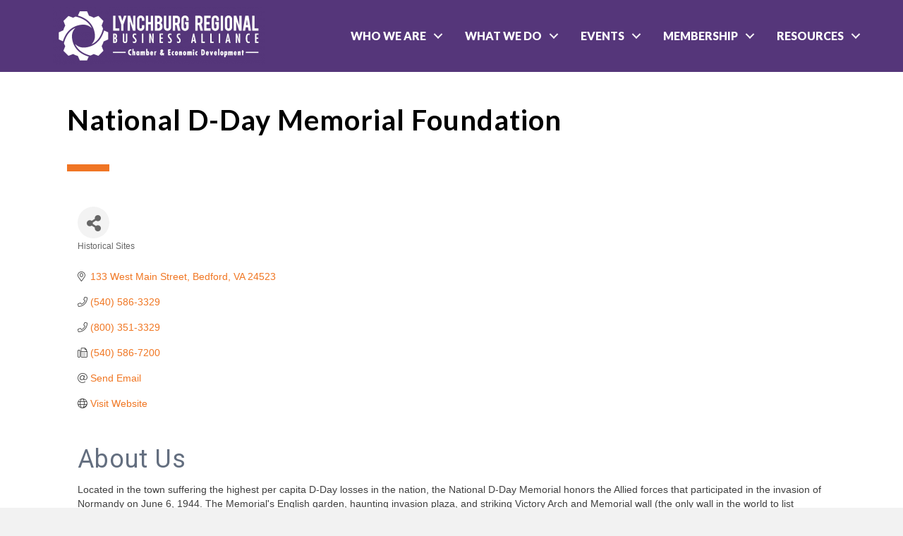

--- FILE ---
content_type: text/html; charset=utf-8
request_url: https://www.google.com/recaptcha/enterprise/anchor?ar=1&k=6LfI_T8rAAAAAMkWHrLP_GfSf3tLy9tKa839wcWa&co=aHR0cDovL2J1c2luZXNzLmx5bmNoYnVyZ3JlZ2lvbi5vcmc6ODA.&hl=en&v=PoyoqOPhxBO7pBk68S4YbpHZ&size=invisible&anchor-ms=20000&execute-ms=30000&cb=f0w1i7z9eada
body_size: 48636
content:
<!DOCTYPE HTML><html dir="ltr" lang="en"><head><meta http-equiv="Content-Type" content="text/html; charset=UTF-8">
<meta http-equiv="X-UA-Compatible" content="IE=edge">
<title>reCAPTCHA</title>
<style type="text/css">
/* cyrillic-ext */
@font-face {
  font-family: 'Roboto';
  font-style: normal;
  font-weight: 400;
  font-stretch: 100%;
  src: url(//fonts.gstatic.com/s/roboto/v48/KFO7CnqEu92Fr1ME7kSn66aGLdTylUAMa3GUBHMdazTgWw.woff2) format('woff2');
  unicode-range: U+0460-052F, U+1C80-1C8A, U+20B4, U+2DE0-2DFF, U+A640-A69F, U+FE2E-FE2F;
}
/* cyrillic */
@font-face {
  font-family: 'Roboto';
  font-style: normal;
  font-weight: 400;
  font-stretch: 100%;
  src: url(//fonts.gstatic.com/s/roboto/v48/KFO7CnqEu92Fr1ME7kSn66aGLdTylUAMa3iUBHMdazTgWw.woff2) format('woff2');
  unicode-range: U+0301, U+0400-045F, U+0490-0491, U+04B0-04B1, U+2116;
}
/* greek-ext */
@font-face {
  font-family: 'Roboto';
  font-style: normal;
  font-weight: 400;
  font-stretch: 100%;
  src: url(//fonts.gstatic.com/s/roboto/v48/KFO7CnqEu92Fr1ME7kSn66aGLdTylUAMa3CUBHMdazTgWw.woff2) format('woff2');
  unicode-range: U+1F00-1FFF;
}
/* greek */
@font-face {
  font-family: 'Roboto';
  font-style: normal;
  font-weight: 400;
  font-stretch: 100%;
  src: url(//fonts.gstatic.com/s/roboto/v48/KFO7CnqEu92Fr1ME7kSn66aGLdTylUAMa3-UBHMdazTgWw.woff2) format('woff2');
  unicode-range: U+0370-0377, U+037A-037F, U+0384-038A, U+038C, U+038E-03A1, U+03A3-03FF;
}
/* math */
@font-face {
  font-family: 'Roboto';
  font-style: normal;
  font-weight: 400;
  font-stretch: 100%;
  src: url(//fonts.gstatic.com/s/roboto/v48/KFO7CnqEu92Fr1ME7kSn66aGLdTylUAMawCUBHMdazTgWw.woff2) format('woff2');
  unicode-range: U+0302-0303, U+0305, U+0307-0308, U+0310, U+0312, U+0315, U+031A, U+0326-0327, U+032C, U+032F-0330, U+0332-0333, U+0338, U+033A, U+0346, U+034D, U+0391-03A1, U+03A3-03A9, U+03B1-03C9, U+03D1, U+03D5-03D6, U+03F0-03F1, U+03F4-03F5, U+2016-2017, U+2034-2038, U+203C, U+2040, U+2043, U+2047, U+2050, U+2057, U+205F, U+2070-2071, U+2074-208E, U+2090-209C, U+20D0-20DC, U+20E1, U+20E5-20EF, U+2100-2112, U+2114-2115, U+2117-2121, U+2123-214F, U+2190, U+2192, U+2194-21AE, U+21B0-21E5, U+21F1-21F2, U+21F4-2211, U+2213-2214, U+2216-22FF, U+2308-230B, U+2310, U+2319, U+231C-2321, U+2336-237A, U+237C, U+2395, U+239B-23B7, U+23D0, U+23DC-23E1, U+2474-2475, U+25AF, U+25B3, U+25B7, U+25BD, U+25C1, U+25CA, U+25CC, U+25FB, U+266D-266F, U+27C0-27FF, U+2900-2AFF, U+2B0E-2B11, U+2B30-2B4C, U+2BFE, U+3030, U+FF5B, U+FF5D, U+1D400-1D7FF, U+1EE00-1EEFF;
}
/* symbols */
@font-face {
  font-family: 'Roboto';
  font-style: normal;
  font-weight: 400;
  font-stretch: 100%;
  src: url(//fonts.gstatic.com/s/roboto/v48/KFO7CnqEu92Fr1ME7kSn66aGLdTylUAMaxKUBHMdazTgWw.woff2) format('woff2');
  unicode-range: U+0001-000C, U+000E-001F, U+007F-009F, U+20DD-20E0, U+20E2-20E4, U+2150-218F, U+2190, U+2192, U+2194-2199, U+21AF, U+21E6-21F0, U+21F3, U+2218-2219, U+2299, U+22C4-22C6, U+2300-243F, U+2440-244A, U+2460-24FF, U+25A0-27BF, U+2800-28FF, U+2921-2922, U+2981, U+29BF, U+29EB, U+2B00-2BFF, U+4DC0-4DFF, U+FFF9-FFFB, U+10140-1018E, U+10190-1019C, U+101A0, U+101D0-101FD, U+102E0-102FB, U+10E60-10E7E, U+1D2C0-1D2D3, U+1D2E0-1D37F, U+1F000-1F0FF, U+1F100-1F1AD, U+1F1E6-1F1FF, U+1F30D-1F30F, U+1F315, U+1F31C, U+1F31E, U+1F320-1F32C, U+1F336, U+1F378, U+1F37D, U+1F382, U+1F393-1F39F, U+1F3A7-1F3A8, U+1F3AC-1F3AF, U+1F3C2, U+1F3C4-1F3C6, U+1F3CA-1F3CE, U+1F3D4-1F3E0, U+1F3ED, U+1F3F1-1F3F3, U+1F3F5-1F3F7, U+1F408, U+1F415, U+1F41F, U+1F426, U+1F43F, U+1F441-1F442, U+1F444, U+1F446-1F449, U+1F44C-1F44E, U+1F453, U+1F46A, U+1F47D, U+1F4A3, U+1F4B0, U+1F4B3, U+1F4B9, U+1F4BB, U+1F4BF, U+1F4C8-1F4CB, U+1F4D6, U+1F4DA, U+1F4DF, U+1F4E3-1F4E6, U+1F4EA-1F4ED, U+1F4F7, U+1F4F9-1F4FB, U+1F4FD-1F4FE, U+1F503, U+1F507-1F50B, U+1F50D, U+1F512-1F513, U+1F53E-1F54A, U+1F54F-1F5FA, U+1F610, U+1F650-1F67F, U+1F687, U+1F68D, U+1F691, U+1F694, U+1F698, U+1F6AD, U+1F6B2, U+1F6B9-1F6BA, U+1F6BC, U+1F6C6-1F6CF, U+1F6D3-1F6D7, U+1F6E0-1F6EA, U+1F6F0-1F6F3, U+1F6F7-1F6FC, U+1F700-1F7FF, U+1F800-1F80B, U+1F810-1F847, U+1F850-1F859, U+1F860-1F887, U+1F890-1F8AD, U+1F8B0-1F8BB, U+1F8C0-1F8C1, U+1F900-1F90B, U+1F93B, U+1F946, U+1F984, U+1F996, U+1F9E9, U+1FA00-1FA6F, U+1FA70-1FA7C, U+1FA80-1FA89, U+1FA8F-1FAC6, U+1FACE-1FADC, U+1FADF-1FAE9, U+1FAF0-1FAF8, U+1FB00-1FBFF;
}
/* vietnamese */
@font-face {
  font-family: 'Roboto';
  font-style: normal;
  font-weight: 400;
  font-stretch: 100%;
  src: url(//fonts.gstatic.com/s/roboto/v48/KFO7CnqEu92Fr1ME7kSn66aGLdTylUAMa3OUBHMdazTgWw.woff2) format('woff2');
  unicode-range: U+0102-0103, U+0110-0111, U+0128-0129, U+0168-0169, U+01A0-01A1, U+01AF-01B0, U+0300-0301, U+0303-0304, U+0308-0309, U+0323, U+0329, U+1EA0-1EF9, U+20AB;
}
/* latin-ext */
@font-face {
  font-family: 'Roboto';
  font-style: normal;
  font-weight: 400;
  font-stretch: 100%;
  src: url(//fonts.gstatic.com/s/roboto/v48/KFO7CnqEu92Fr1ME7kSn66aGLdTylUAMa3KUBHMdazTgWw.woff2) format('woff2');
  unicode-range: U+0100-02BA, U+02BD-02C5, U+02C7-02CC, U+02CE-02D7, U+02DD-02FF, U+0304, U+0308, U+0329, U+1D00-1DBF, U+1E00-1E9F, U+1EF2-1EFF, U+2020, U+20A0-20AB, U+20AD-20C0, U+2113, U+2C60-2C7F, U+A720-A7FF;
}
/* latin */
@font-face {
  font-family: 'Roboto';
  font-style: normal;
  font-weight: 400;
  font-stretch: 100%;
  src: url(//fonts.gstatic.com/s/roboto/v48/KFO7CnqEu92Fr1ME7kSn66aGLdTylUAMa3yUBHMdazQ.woff2) format('woff2');
  unicode-range: U+0000-00FF, U+0131, U+0152-0153, U+02BB-02BC, U+02C6, U+02DA, U+02DC, U+0304, U+0308, U+0329, U+2000-206F, U+20AC, U+2122, U+2191, U+2193, U+2212, U+2215, U+FEFF, U+FFFD;
}
/* cyrillic-ext */
@font-face {
  font-family: 'Roboto';
  font-style: normal;
  font-weight: 500;
  font-stretch: 100%;
  src: url(//fonts.gstatic.com/s/roboto/v48/KFO7CnqEu92Fr1ME7kSn66aGLdTylUAMa3GUBHMdazTgWw.woff2) format('woff2');
  unicode-range: U+0460-052F, U+1C80-1C8A, U+20B4, U+2DE0-2DFF, U+A640-A69F, U+FE2E-FE2F;
}
/* cyrillic */
@font-face {
  font-family: 'Roboto';
  font-style: normal;
  font-weight: 500;
  font-stretch: 100%;
  src: url(//fonts.gstatic.com/s/roboto/v48/KFO7CnqEu92Fr1ME7kSn66aGLdTylUAMa3iUBHMdazTgWw.woff2) format('woff2');
  unicode-range: U+0301, U+0400-045F, U+0490-0491, U+04B0-04B1, U+2116;
}
/* greek-ext */
@font-face {
  font-family: 'Roboto';
  font-style: normal;
  font-weight: 500;
  font-stretch: 100%;
  src: url(//fonts.gstatic.com/s/roboto/v48/KFO7CnqEu92Fr1ME7kSn66aGLdTylUAMa3CUBHMdazTgWw.woff2) format('woff2');
  unicode-range: U+1F00-1FFF;
}
/* greek */
@font-face {
  font-family: 'Roboto';
  font-style: normal;
  font-weight: 500;
  font-stretch: 100%;
  src: url(//fonts.gstatic.com/s/roboto/v48/KFO7CnqEu92Fr1ME7kSn66aGLdTylUAMa3-UBHMdazTgWw.woff2) format('woff2');
  unicode-range: U+0370-0377, U+037A-037F, U+0384-038A, U+038C, U+038E-03A1, U+03A3-03FF;
}
/* math */
@font-face {
  font-family: 'Roboto';
  font-style: normal;
  font-weight: 500;
  font-stretch: 100%;
  src: url(//fonts.gstatic.com/s/roboto/v48/KFO7CnqEu92Fr1ME7kSn66aGLdTylUAMawCUBHMdazTgWw.woff2) format('woff2');
  unicode-range: U+0302-0303, U+0305, U+0307-0308, U+0310, U+0312, U+0315, U+031A, U+0326-0327, U+032C, U+032F-0330, U+0332-0333, U+0338, U+033A, U+0346, U+034D, U+0391-03A1, U+03A3-03A9, U+03B1-03C9, U+03D1, U+03D5-03D6, U+03F0-03F1, U+03F4-03F5, U+2016-2017, U+2034-2038, U+203C, U+2040, U+2043, U+2047, U+2050, U+2057, U+205F, U+2070-2071, U+2074-208E, U+2090-209C, U+20D0-20DC, U+20E1, U+20E5-20EF, U+2100-2112, U+2114-2115, U+2117-2121, U+2123-214F, U+2190, U+2192, U+2194-21AE, U+21B0-21E5, U+21F1-21F2, U+21F4-2211, U+2213-2214, U+2216-22FF, U+2308-230B, U+2310, U+2319, U+231C-2321, U+2336-237A, U+237C, U+2395, U+239B-23B7, U+23D0, U+23DC-23E1, U+2474-2475, U+25AF, U+25B3, U+25B7, U+25BD, U+25C1, U+25CA, U+25CC, U+25FB, U+266D-266F, U+27C0-27FF, U+2900-2AFF, U+2B0E-2B11, U+2B30-2B4C, U+2BFE, U+3030, U+FF5B, U+FF5D, U+1D400-1D7FF, U+1EE00-1EEFF;
}
/* symbols */
@font-face {
  font-family: 'Roboto';
  font-style: normal;
  font-weight: 500;
  font-stretch: 100%;
  src: url(//fonts.gstatic.com/s/roboto/v48/KFO7CnqEu92Fr1ME7kSn66aGLdTylUAMaxKUBHMdazTgWw.woff2) format('woff2');
  unicode-range: U+0001-000C, U+000E-001F, U+007F-009F, U+20DD-20E0, U+20E2-20E4, U+2150-218F, U+2190, U+2192, U+2194-2199, U+21AF, U+21E6-21F0, U+21F3, U+2218-2219, U+2299, U+22C4-22C6, U+2300-243F, U+2440-244A, U+2460-24FF, U+25A0-27BF, U+2800-28FF, U+2921-2922, U+2981, U+29BF, U+29EB, U+2B00-2BFF, U+4DC0-4DFF, U+FFF9-FFFB, U+10140-1018E, U+10190-1019C, U+101A0, U+101D0-101FD, U+102E0-102FB, U+10E60-10E7E, U+1D2C0-1D2D3, U+1D2E0-1D37F, U+1F000-1F0FF, U+1F100-1F1AD, U+1F1E6-1F1FF, U+1F30D-1F30F, U+1F315, U+1F31C, U+1F31E, U+1F320-1F32C, U+1F336, U+1F378, U+1F37D, U+1F382, U+1F393-1F39F, U+1F3A7-1F3A8, U+1F3AC-1F3AF, U+1F3C2, U+1F3C4-1F3C6, U+1F3CA-1F3CE, U+1F3D4-1F3E0, U+1F3ED, U+1F3F1-1F3F3, U+1F3F5-1F3F7, U+1F408, U+1F415, U+1F41F, U+1F426, U+1F43F, U+1F441-1F442, U+1F444, U+1F446-1F449, U+1F44C-1F44E, U+1F453, U+1F46A, U+1F47D, U+1F4A3, U+1F4B0, U+1F4B3, U+1F4B9, U+1F4BB, U+1F4BF, U+1F4C8-1F4CB, U+1F4D6, U+1F4DA, U+1F4DF, U+1F4E3-1F4E6, U+1F4EA-1F4ED, U+1F4F7, U+1F4F9-1F4FB, U+1F4FD-1F4FE, U+1F503, U+1F507-1F50B, U+1F50D, U+1F512-1F513, U+1F53E-1F54A, U+1F54F-1F5FA, U+1F610, U+1F650-1F67F, U+1F687, U+1F68D, U+1F691, U+1F694, U+1F698, U+1F6AD, U+1F6B2, U+1F6B9-1F6BA, U+1F6BC, U+1F6C6-1F6CF, U+1F6D3-1F6D7, U+1F6E0-1F6EA, U+1F6F0-1F6F3, U+1F6F7-1F6FC, U+1F700-1F7FF, U+1F800-1F80B, U+1F810-1F847, U+1F850-1F859, U+1F860-1F887, U+1F890-1F8AD, U+1F8B0-1F8BB, U+1F8C0-1F8C1, U+1F900-1F90B, U+1F93B, U+1F946, U+1F984, U+1F996, U+1F9E9, U+1FA00-1FA6F, U+1FA70-1FA7C, U+1FA80-1FA89, U+1FA8F-1FAC6, U+1FACE-1FADC, U+1FADF-1FAE9, U+1FAF0-1FAF8, U+1FB00-1FBFF;
}
/* vietnamese */
@font-face {
  font-family: 'Roboto';
  font-style: normal;
  font-weight: 500;
  font-stretch: 100%;
  src: url(//fonts.gstatic.com/s/roboto/v48/KFO7CnqEu92Fr1ME7kSn66aGLdTylUAMa3OUBHMdazTgWw.woff2) format('woff2');
  unicode-range: U+0102-0103, U+0110-0111, U+0128-0129, U+0168-0169, U+01A0-01A1, U+01AF-01B0, U+0300-0301, U+0303-0304, U+0308-0309, U+0323, U+0329, U+1EA0-1EF9, U+20AB;
}
/* latin-ext */
@font-face {
  font-family: 'Roboto';
  font-style: normal;
  font-weight: 500;
  font-stretch: 100%;
  src: url(//fonts.gstatic.com/s/roboto/v48/KFO7CnqEu92Fr1ME7kSn66aGLdTylUAMa3KUBHMdazTgWw.woff2) format('woff2');
  unicode-range: U+0100-02BA, U+02BD-02C5, U+02C7-02CC, U+02CE-02D7, U+02DD-02FF, U+0304, U+0308, U+0329, U+1D00-1DBF, U+1E00-1E9F, U+1EF2-1EFF, U+2020, U+20A0-20AB, U+20AD-20C0, U+2113, U+2C60-2C7F, U+A720-A7FF;
}
/* latin */
@font-face {
  font-family: 'Roboto';
  font-style: normal;
  font-weight: 500;
  font-stretch: 100%;
  src: url(//fonts.gstatic.com/s/roboto/v48/KFO7CnqEu92Fr1ME7kSn66aGLdTylUAMa3yUBHMdazQ.woff2) format('woff2');
  unicode-range: U+0000-00FF, U+0131, U+0152-0153, U+02BB-02BC, U+02C6, U+02DA, U+02DC, U+0304, U+0308, U+0329, U+2000-206F, U+20AC, U+2122, U+2191, U+2193, U+2212, U+2215, U+FEFF, U+FFFD;
}
/* cyrillic-ext */
@font-face {
  font-family: 'Roboto';
  font-style: normal;
  font-weight: 900;
  font-stretch: 100%;
  src: url(//fonts.gstatic.com/s/roboto/v48/KFO7CnqEu92Fr1ME7kSn66aGLdTylUAMa3GUBHMdazTgWw.woff2) format('woff2');
  unicode-range: U+0460-052F, U+1C80-1C8A, U+20B4, U+2DE0-2DFF, U+A640-A69F, U+FE2E-FE2F;
}
/* cyrillic */
@font-face {
  font-family: 'Roboto';
  font-style: normal;
  font-weight: 900;
  font-stretch: 100%;
  src: url(//fonts.gstatic.com/s/roboto/v48/KFO7CnqEu92Fr1ME7kSn66aGLdTylUAMa3iUBHMdazTgWw.woff2) format('woff2');
  unicode-range: U+0301, U+0400-045F, U+0490-0491, U+04B0-04B1, U+2116;
}
/* greek-ext */
@font-face {
  font-family: 'Roboto';
  font-style: normal;
  font-weight: 900;
  font-stretch: 100%;
  src: url(//fonts.gstatic.com/s/roboto/v48/KFO7CnqEu92Fr1ME7kSn66aGLdTylUAMa3CUBHMdazTgWw.woff2) format('woff2');
  unicode-range: U+1F00-1FFF;
}
/* greek */
@font-face {
  font-family: 'Roboto';
  font-style: normal;
  font-weight: 900;
  font-stretch: 100%;
  src: url(//fonts.gstatic.com/s/roboto/v48/KFO7CnqEu92Fr1ME7kSn66aGLdTylUAMa3-UBHMdazTgWw.woff2) format('woff2');
  unicode-range: U+0370-0377, U+037A-037F, U+0384-038A, U+038C, U+038E-03A1, U+03A3-03FF;
}
/* math */
@font-face {
  font-family: 'Roboto';
  font-style: normal;
  font-weight: 900;
  font-stretch: 100%;
  src: url(//fonts.gstatic.com/s/roboto/v48/KFO7CnqEu92Fr1ME7kSn66aGLdTylUAMawCUBHMdazTgWw.woff2) format('woff2');
  unicode-range: U+0302-0303, U+0305, U+0307-0308, U+0310, U+0312, U+0315, U+031A, U+0326-0327, U+032C, U+032F-0330, U+0332-0333, U+0338, U+033A, U+0346, U+034D, U+0391-03A1, U+03A3-03A9, U+03B1-03C9, U+03D1, U+03D5-03D6, U+03F0-03F1, U+03F4-03F5, U+2016-2017, U+2034-2038, U+203C, U+2040, U+2043, U+2047, U+2050, U+2057, U+205F, U+2070-2071, U+2074-208E, U+2090-209C, U+20D0-20DC, U+20E1, U+20E5-20EF, U+2100-2112, U+2114-2115, U+2117-2121, U+2123-214F, U+2190, U+2192, U+2194-21AE, U+21B0-21E5, U+21F1-21F2, U+21F4-2211, U+2213-2214, U+2216-22FF, U+2308-230B, U+2310, U+2319, U+231C-2321, U+2336-237A, U+237C, U+2395, U+239B-23B7, U+23D0, U+23DC-23E1, U+2474-2475, U+25AF, U+25B3, U+25B7, U+25BD, U+25C1, U+25CA, U+25CC, U+25FB, U+266D-266F, U+27C0-27FF, U+2900-2AFF, U+2B0E-2B11, U+2B30-2B4C, U+2BFE, U+3030, U+FF5B, U+FF5D, U+1D400-1D7FF, U+1EE00-1EEFF;
}
/* symbols */
@font-face {
  font-family: 'Roboto';
  font-style: normal;
  font-weight: 900;
  font-stretch: 100%;
  src: url(//fonts.gstatic.com/s/roboto/v48/KFO7CnqEu92Fr1ME7kSn66aGLdTylUAMaxKUBHMdazTgWw.woff2) format('woff2');
  unicode-range: U+0001-000C, U+000E-001F, U+007F-009F, U+20DD-20E0, U+20E2-20E4, U+2150-218F, U+2190, U+2192, U+2194-2199, U+21AF, U+21E6-21F0, U+21F3, U+2218-2219, U+2299, U+22C4-22C6, U+2300-243F, U+2440-244A, U+2460-24FF, U+25A0-27BF, U+2800-28FF, U+2921-2922, U+2981, U+29BF, U+29EB, U+2B00-2BFF, U+4DC0-4DFF, U+FFF9-FFFB, U+10140-1018E, U+10190-1019C, U+101A0, U+101D0-101FD, U+102E0-102FB, U+10E60-10E7E, U+1D2C0-1D2D3, U+1D2E0-1D37F, U+1F000-1F0FF, U+1F100-1F1AD, U+1F1E6-1F1FF, U+1F30D-1F30F, U+1F315, U+1F31C, U+1F31E, U+1F320-1F32C, U+1F336, U+1F378, U+1F37D, U+1F382, U+1F393-1F39F, U+1F3A7-1F3A8, U+1F3AC-1F3AF, U+1F3C2, U+1F3C4-1F3C6, U+1F3CA-1F3CE, U+1F3D4-1F3E0, U+1F3ED, U+1F3F1-1F3F3, U+1F3F5-1F3F7, U+1F408, U+1F415, U+1F41F, U+1F426, U+1F43F, U+1F441-1F442, U+1F444, U+1F446-1F449, U+1F44C-1F44E, U+1F453, U+1F46A, U+1F47D, U+1F4A3, U+1F4B0, U+1F4B3, U+1F4B9, U+1F4BB, U+1F4BF, U+1F4C8-1F4CB, U+1F4D6, U+1F4DA, U+1F4DF, U+1F4E3-1F4E6, U+1F4EA-1F4ED, U+1F4F7, U+1F4F9-1F4FB, U+1F4FD-1F4FE, U+1F503, U+1F507-1F50B, U+1F50D, U+1F512-1F513, U+1F53E-1F54A, U+1F54F-1F5FA, U+1F610, U+1F650-1F67F, U+1F687, U+1F68D, U+1F691, U+1F694, U+1F698, U+1F6AD, U+1F6B2, U+1F6B9-1F6BA, U+1F6BC, U+1F6C6-1F6CF, U+1F6D3-1F6D7, U+1F6E0-1F6EA, U+1F6F0-1F6F3, U+1F6F7-1F6FC, U+1F700-1F7FF, U+1F800-1F80B, U+1F810-1F847, U+1F850-1F859, U+1F860-1F887, U+1F890-1F8AD, U+1F8B0-1F8BB, U+1F8C0-1F8C1, U+1F900-1F90B, U+1F93B, U+1F946, U+1F984, U+1F996, U+1F9E9, U+1FA00-1FA6F, U+1FA70-1FA7C, U+1FA80-1FA89, U+1FA8F-1FAC6, U+1FACE-1FADC, U+1FADF-1FAE9, U+1FAF0-1FAF8, U+1FB00-1FBFF;
}
/* vietnamese */
@font-face {
  font-family: 'Roboto';
  font-style: normal;
  font-weight: 900;
  font-stretch: 100%;
  src: url(//fonts.gstatic.com/s/roboto/v48/KFO7CnqEu92Fr1ME7kSn66aGLdTylUAMa3OUBHMdazTgWw.woff2) format('woff2');
  unicode-range: U+0102-0103, U+0110-0111, U+0128-0129, U+0168-0169, U+01A0-01A1, U+01AF-01B0, U+0300-0301, U+0303-0304, U+0308-0309, U+0323, U+0329, U+1EA0-1EF9, U+20AB;
}
/* latin-ext */
@font-face {
  font-family: 'Roboto';
  font-style: normal;
  font-weight: 900;
  font-stretch: 100%;
  src: url(//fonts.gstatic.com/s/roboto/v48/KFO7CnqEu92Fr1ME7kSn66aGLdTylUAMa3KUBHMdazTgWw.woff2) format('woff2');
  unicode-range: U+0100-02BA, U+02BD-02C5, U+02C7-02CC, U+02CE-02D7, U+02DD-02FF, U+0304, U+0308, U+0329, U+1D00-1DBF, U+1E00-1E9F, U+1EF2-1EFF, U+2020, U+20A0-20AB, U+20AD-20C0, U+2113, U+2C60-2C7F, U+A720-A7FF;
}
/* latin */
@font-face {
  font-family: 'Roboto';
  font-style: normal;
  font-weight: 900;
  font-stretch: 100%;
  src: url(//fonts.gstatic.com/s/roboto/v48/KFO7CnqEu92Fr1ME7kSn66aGLdTylUAMa3yUBHMdazQ.woff2) format('woff2');
  unicode-range: U+0000-00FF, U+0131, U+0152-0153, U+02BB-02BC, U+02C6, U+02DA, U+02DC, U+0304, U+0308, U+0329, U+2000-206F, U+20AC, U+2122, U+2191, U+2193, U+2212, U+2215, U+FEFF, U+FFFD;
}

</style>
<link rel="stylesheet" type="text/css" href="https://www.gstatic.com/recaptcha/releases/PoyoqOPhxBO7pBk68S4YbpHZ/styles__ltr.css">
<script nonce="2TARdyPO21tBw20Onyum4A" type="text/javascript">window['__recaptcha_api'] = 'https://www.google.com/recaptcha/enterprise/';</script>
<script type="text/javascript" src="https://www.gstatic.com/recaptcha/releases/PoyoqOPhxBO7pBk68S4YbpHZ/recaptcha__en.js" nonce="2TARdyPO21tBw20Onyum4A">
      
    </script></head>
<body><div id="rc-anchor-alert" class="rc-anchor-alert"></div>
<input type="hidden" id="recaptcha-token" value="[base64]">
<script type="text/javascript" nonce="2TARdyPO21tBw20Onyum4A">
      recaptcha.anchor.Main.init("[\x22ainput\x22,[\x22bgdata\x22,\x22\x22,\[base64]/[base64]/[base64]/[base64]/[base64]/[base64]/KGcoTywyNTMsTy5PKSxVRyhPLEMpKTpnKE8sMjUzLEMpLE8pKSxsKSksTykpfSxieT1mdW5jdGlvbihDLE8sdSxsKXtmb3IobD0odT1SKEMpLDApO08+MDtPLS0pbD1sPDw4fFooQyk7ZyhDLHUsbCl9LFVHPWZ1bmN0aW9uKEMsTyl7Qy5pLmxlbmd0aD4xMDQ/[base64]/[base64]/[base64]/[base64]/[base64]/[base64]/[base64]\\u003d\x22,\[base64]\x22,\x22wpcnwoHDtMOCwpzDnMK3N8K/GCU/aVVfXsOww5lPw4AWwpMqwofCtyIuXXZKZ8K/EcK1WnHCqMOGcENQwpHCscOEwrzCgmHDo1PCmsOhwrPCusKFw4M7wpPDj8Oew7LCmhtmE8K6wrbDvcKrw4w0aMO6w6fChcOQwq4ZEMOtISLCt18BwqLCp8ORGlXDuy1mw6JvdBpCaWjCucOaXCMvw5l2wpMEbiBdXEsqw4jDl8KowqF/wrMnMmU/f8K8LCZiLcKjwq7Cn8K5SMO5f8Oqw5rCn8KrOMOLLcKgw5MbwocEwp7CiMKWw7Qhwp5fw47DhcKTDsKBWcKRfybDlMKdw50FFFXCicO0AH3DnCjDtWLCgUgRfzrCkxTDjVV5OkZMc8OcZMONw6ZoN0/CjxtMKsKGbjZ9wo8Hw6bDjsKcMsKwwr7ClsKfw7N3w7ZaNcKQOX/DvcO5X8Onw5TDvD3ClcO1woAsGsO/HzTCksOhBVxgHcOnw57CmQzDj8OKBE4SwqPDumbCuMOswrzDq8O9fxbDh8KOwr7CvHvCi1wcw6rDlMK5wroyw6oEwqzCrsKGwoLDrVfDpMKpwpnDn3pBwqhpw5o7w5nDusK8UMKBw58VIsOMX8KQQg/CjMKewpATw7fCuy3CmDo3YgzCniUbwoLDgCgBdyfCpwTCp8ODTMKrwo8aXjbDh8KnDlI5w6DCmcOkw4TCtMKYRMOwwpFJHFvCucOcVGMyw7nCrl7ChcK1w5jDvWzDgm/Cg8Khe3dyO8Kpw7weBnTDmcK6wr4pMGDCvsK/eMKQDiUiDsK/[base64]/wphJTjJ2UEFvwoMlw7HDqsK+K8KjwojDkE/ChcO2NMOew7ZJw5ENw4YobExKTBvDsARsYsKkwrt4djzDrsO9Yk99w5lhQcOAAsO0ZyY0w7MxDMO2w5bClsKlXQ/Cg8ONCmwzw7cQQy1uXMK+wqLCiEpjPMOtw7bCrMKVwp7DkhXChcOWw4/[base64]/CqGzCkkUYa8OGwqzCtwkwUF9UwojCu8OuwrAQw5FDwr3CuwYaw7rDocOTwpgqNHnDtMKeIRxRTVXDq8Kzw6A+w4guNMKkW0LCshIGccKOw5TDqmNHE3gMw43CujVwwpc2wp7CmCzDrG1TD8K2SnTCqcKDwowbfgrDqT/Cih5pwoXDkMKiccOKwpFPw5LCssKeL2oCMsOlw5PCmcKkQsO+bxbDuW8WZMKGw7jDjRBpw4gAwoFRR0fDhcOzYRDDnERPLsOlw6o4RHLCqVnCm8Kxw7PDmRDCnsOxw6FLwobCghdZMEQhan9Gw6URw5HCjyXCkyHDmWk9w7dnIndbDS7DrcOCAMOsw4wjJz15Sj/[base64]/CmcKTw79YBcOAEMOGw4/DlsKKLjsEw7HCrMO0OBRLK8KCdUrDngoKw7PDgl9cb8OhwpZ3EDjDqWtww7XDtMObwo5Fwp4TwrLCucOQwohEL2XChhokwr5yw5/CjMO7aMKww4DDvsKdCR5fw7g/XsKCWhXDm0R3bhfCm8O6UU7DrcKkwqHDvS15w6HCucKewppFw5PCtMKIwoTCrsKtBcOpdHRdF8Ofwp5aGHnCrsOyw4rCuWXDkMKMw5XCk8KJShBZZRfDuAfCt8KCOwjDriPCjSrCqsOVwrB+wpVzw6vCsMK4wpzCnMKNemDDusKsw5NYHixvwpgAEMK/NMKXCMKCwo1Mwp/DpcOew6B1f8Kkw6PDmXs5wojDp8OLB8KywrYxK8OwZcKRKcOMQ8Opwp3DnnDDoMKKJMK5cj/CjC3Ds3oJwqtVw67DvlbCpljCjMK9eMObVD/DpMOSDMKSf8OyOy7Cj8OZwoDDkGFTO8O5GMKKw5DDvhbDscOHwr/CpcK1YsKZw6rClsOiw4vDsj41MsKAWcOdKgM7acOkbwTDnRDDmsKsRMK7fMOvwr7CtsKpCjrCtMKUwpTCrRNvw5/[base64]/WcKwNsOMw7TClsOkcXnDtsKzOcO/wqIGV8Kvw5wuw7XDsREAAcKFcwxkUcOhw5B9wozCug/CqX4VKELDqcK1wr4uwqPChAfCjcKywqUPw7hGOz/[base64]/DjxjCoA/CoAvDkDw0wrgkw5Q9Q8ORwpQsRUpew77DgDDDrMOjXcKcJlnDoMKnw7vCmGYQwqYvWcO8w7Isw6xiLsKvBcO/wptKOTcKPsO8w6RFTcKvw6zCg8OBSMKTHsOSwoHClGw3bwAyw61JfmDDuA3DulV0wpzCoUFXc8KDw57DjsKqwo95w53Ct25fFMKvUsK/[base64]/DvsOsw7LCjVBEwqzCuk8jfVB0fsOEwoIQw61Rw6B6A0nCqFQDw4pYe23CqAvDhDnDgcOhw5bCswJqRcOGwr7DjMOLKVAfF35Zwo8aRcOvwprCj3FXwqRYEDs6w7gPw4DCuhksXCtww7RDd8O+JsK/wpvDn8K5w719wqfCugnDo8Oew45KfMKpwqwuwrpFPEEKw5pXUMOwKEXDucK+C8KQYcOrAcOSYcKtUxzCpMK/McOcw51iNgImwojCqEbDsjrDjcOsAz/DuUshwqdHFMKdwopxw51qesKBHcOOJyA5GyMDw5w0w6rDixbDrAAfw5/[base64]/CtDZsw645w5pHw4d5w6Aew7/DqsOsEsKIC8K4w4PCr8OowoZbfcORHCDCjsKEw5jCkcKtwoseFXXCjkbCmMOKGAkPw4nDqsKiMTPDj2HDkwwWw6/DusOKdTRjSl4Wwqctw7vCoSY3w5JjXMOUwqcTw5cqw6nCuTpMw6c8w7fDhUpTKsKgJ8O/LGjDlGQDVMOgw6ZRwrXCrAx7woV/wpMvQcKXw4tFwonDu8Klwrw4QlPCtFTCp8OUekrCtMOYRlLClMKxwosNY3U4PB1sw5gRZMOVL2ZaTkUZO8OYNMK0w7NBWSTDgzUHw4E4woluw6rCj0zDpcOlRAUHBMK9NnZdJBbDu1Zud8K/w4U0RMKUXhTCgi0BcyrCksOrwpHDmMKCw5jCjnHDjsKdW3PCocORwqLCs8K1w6xCKX84w7QDD8OGwo8nw4scLsKEBDTDusKbwpTDk8KUwqnDngchw4Y+AsK5w6jDgyDCtsOEG8OVw6l7w68Zw5hlwrRXaFDDsmxYw581SMKJwp0lbMOte8OrP2xcw7jDsSTCpX/CuUzDr3zCgUbDjH4ND3rCpmvCtlYdasKrwrQJwqpfwr4TwrNqw45lZMOYKhnDklZPMMKRw7sYWApbwpx0MsKmwop0w73CqsO9wp8YUMOAwrkZSMOewrHDhcOfw7HCqDI2wq3CoG9hDsKfDMOyXMKGw4BqwooNw79YW1/CrsO2DHTCjcK3KFBZw57DvykEZA/Cp8OTw6RdwrMpHy9uWMOMwpHCknDCncOgLMKjBcKrDcKgSkjCjsOWw6jDqRQpw4PDscKnwqXCujRjworDlsKpwr5GwpF9wrjCoRocD0DDisONYMO6wrFbw6XDqlDDsVUgw5BIw6zCkBvDuSx3L8OnIHDDj8ONEjvDvBoePcKHwo/[base64]/DrznDlcOJw7nCsUVBw7RQw4E5csKCwrfDmAfDsixwRiB4wr/CvGDDmhrCmAopw7HClyjDrEIww7Q5w5/DoBvCncKFdcKDwo3CicOkw6pMTjx3w4BiN8KxwpfDvUTCkcKxw4Y0wpXCgcKQw43Ciyofw5DClQAYF8KKBF12w6DDgsOnw6vCiAd3QMK/eMOPw6N3aMOvCGd8wpUqTcOBw7pxwoEsw4vChx0kw6PCm8O9w4nCncOHAHoFL8OBC0bDsEDDliVFwqHCm8KHw7LDoBrClcKdfiPCnsKDwqvDq8OMRSPCsXLCv3gwwr7DkcKXGsKsWsKtw419wrjDmMKpwo83w7/CscKrw6nCgBrDkWhVasOfw5oTOlbCqMKIw4XCpcOxwqLCm33Cq8OFw4LChlDDu8Opw4LCt8Knw49GNQVvCcOjwr07wrhjNcOkLyQ2RcKLHHLDu8KYMcKUw4TCtiTCuT1WTWBxwofDiC1FcQ7CqMOiHnrDlsKHw7lnPn/CijbDjsK8w7A1w7/Cr8OySwHCgcO8w6YRVcKuw6/DtMK1Gh08W2zDuC4Gwrh4fMKaYsOow71zwqYTwr/CvcOHS8Ouw4guwoDDjsO9wpQYwpjCk2XDvsKSKWUuw7LCsxYxccKlRsOPwobDtsOqw5bDrC3ClsOAWyQaw6LDplvChlrDtnrDn8O/wpo3wqjChsO0wq91QjdrJsOxVEUrw4jCtCldLwQ7ZMOhXsOWwrPDki8/wrHDuRFow47Dg8OXwol1wq/Csi7Cq0/CtsK1YcKiN8Odw54hwqZ5wonCkMOhaXBweTHCqcKHw4V6w73DsRt3w51DLMKUwpTCmcKIWsKZwqzDisK9w6dIw5hSFE9jw4s5Ig7ClXzDjMO7MHXCqFHDsTcdI8OvwoDCpnkdwq3Cn8KkLX9fw7fDosOuT8KNaQXCiAHCjj4PwowXRBPCg8OTw6Y4UH/DgxTDnMO+FVvCsMKlECQtKsKfCENWwqvDusKHSnkFwoVCXgdJw5Q4JFHDrMKBwpFVGcOOw5jCjMOpCQnCi8K8w5TDrBvCr8Oyw5M9w6IpInDClMOrIsOHRBjChMK5Kk/CqsOXwrFxdjg4w6koClJKR8O8wodVwoDCt8OOw5dffxrCi0Muwo9uw5Qkw5Ufw7tKw4/CssOKwoMHIsOdSAXDnsK4w71lwp/CmS/DicOAw6YHI0Rnw6HDtMKzw5UaBBxQwqnCkVjCksO9UsKmw53CqHt3wo5jw5g7wobCt8Kmw7tgNEvDtBzCsxnCi8KWDcKXwpYRw6HDh8O0JQHCn0LCvmnCn3LCo8O7esODacK/U3PDssKnwo/CqcOxT8K2w5nDmcOnTcK9IcK/K8Omw5VeRMOiRMOhw4jCu8OHwr4qwpFtwrA9w4Iew7TDqsKEw5bCksOKbS0zMRBCaG9JwoUIwr7DhcOtw6/CoR/CrsOwXDA6wp5AFUk+w7VTQFHDpB3CsD4UwrxMw6wWwrcow58/[base64]/[base64]/CmD3CjyPDgB0qVMKvwpLDlWBmHGpyRD5tAVtKw4wgXybDkQ/DvcK/w77Dh3kGbwHDuj8lfUXCmcK1wrI/a8KBTyUTwrxPe218w4bDp8OJw4nCjTgnwoBZdzsQwqR5w4LChjtWwopIOcO+wojCu8OOwr0yw49QMsOrwrTDo8KtEcOswofDoHfDj1TCh8OXwpHDgTdrGiZ5wqzDlQ7DhMKMNgHCoBBNw6fDphnCozcQw6tUwpDDv8KkwpZxwr/[base64]/RMKew5x3aMKBJcKbAzxbw7B4cQBgecOWw5fDrzPCqxdxw5/DncKUScO0w5nDvgPCjMKeXsOiNxNiT8KIfDJ8woc1w7wHw5Bow7YZw7lEIMOYwp0+w47Ds8O5wpAHwoXDsUI8U8KMLMOJBMKPwpnCqAgKd8ONFcKkBXvCmmrCrgHDol5rcG3Cti4two/DllPDtnA0d8Kqw6nCqsOrw77DuxxDRsO2EiwHw4xZw6zDmSPCisKzw70bw5PDjsOnWsO8E8K+YsOiScOIwq4Ve8KHPi0lXMK6w6jCu8OhwpXDvcKcw4HCqsOhAWFACU/Ch8OTL20YdDFnUy92wovCqsKpP1fCl8OnYzTCkmcVw45Dw5/CgcOmw78cQ8OJwoUjZBbCrMORwpN/ICrDj2Asw6vCncOsw4nChDXDjGPDvMKXwooCw4skfgMOw6rCsAHCl8K3wr9uw7/Ct8OsX8OvwrVVwoB5wrTDqEHDgMOKN1/ClsOew5fCisO9X8Kow4JVwrQHXxQ8NQxIOHzDh1Rbwolkw4bDrMK+w4/DgcOOAcOXwrIgRMKjRsK4w6TCkkg5NwbCjSvDhE7DvcKSw5HChMOHwoZ5w4QnIx7CtijCnlbCgj3DocODw4dVOMKrwqtCXsKOOsOPGcOEw5PCnsOiw4d3wo5Tw5jCgRltw4g9wrTClio6VsOyf8ODw5/DvsOFRD4DwrPDmjZseA9vMi3DicKZfcKIQyg4dMOpfMKxw7PDksObw4rDrcO1TDTChcOsfcOVw6TCmsOCY17DqWQWw4vDrsKnfSnDm8OIw5zDm27CkcORXsOOf8OOWcKEw7nCicOaHsOpwrsiw4kdH8Kzw71DwrZLeXhDw6VPwo/DscKLwq8qwoDDsMOqwosPwoPCulnDnMKMwrfDkzdKeMKCw7fCkgJBw4Nmb8O8w4cIQsKAMit7w54casORMgUGw6dMw6gwwo8AXGF9CiTCusOYVCLCmwojw6fDlsONw6jDtVjDgl7ChsKgwp4rw4PDnzQyDcK8w6p/w5bDiDDDlCPClcOkw7rCrUjCj8OJwrrCvk3Dr8O5w6zCo8KowozDnWUAZsOaw7wow7PCl8OCek/DscOWRlrCrTHCggFxwoTDpEbCr2vDucKTOHvCpMKhw5FkVMKaNAwRPVfDqVkSw79/[base64]/w4nCscO3wrBSGDpafFLDojfDp2HDicOow5tjbMKtwp3Dl10qOVzCoUHDlsOGw5LDuCo6w4bCmMOGG8O/JUI8w4zClT4ywqBKE8ObwpTDvivChcKTwp1bB8ODw4HCgifDqizDncK7FCtnwoQqNHAbScKdwrEyHi7ChsKSwoc5w4zCh8KjChclwpR/wpjCvcK8aBBGWMK0JQtGwrgMw7TDgUw9AsKow4ESZ0FnAHp4HxgUwrAXPsO9KcO2HjTCpsOtK2rDnXvDvsKoT8OQdF9UV8K/w7h8XsKWVR/[base64]/Ckwg6w61NwrhAw63DhhVwBRNMGcKBScKCH8K3eWUhdsOLwo7Ci8Oaw7Y/[base64]/DrWBTwqHDujUsw5cswpEqQMOIw79iEWLDosKbwqdcHBwvHMOdw63DqEtWN3/DuhfCt8KEwo9lw7zCoR/DhcOPRcOrwprCn8Orw51gw5p4w5fChsOBwq9mwp9qw6zCiMKbP8O6RcKhUxE1AcOgw4XCkcO6acOtwozDiAHDs8OTSVvDusOMCT1dw6V8fcKrZcOeP8OOIMKOw7nDsRpPw7Y6w6osw7Ykw6PCgsORwp7DrHfCjGDDn2dXa8O/[base64]/w4bCrsK9TMORTsOYaQwqwq3Drw7CuQTCpVUrAMKUwrRWeB8kwpFJPCvCiggeVsKpw7HCgTlawpDChh/CusKawr3DjgbDlcKREsKzw6/ChQHDhMO7woLCsn3DogRew4BiwrsyIAjCtsKkwrLCp8OPesOgQwrCrMKHOhhrw6tdZS3CiinCp3srCMOcVVLDjGbCncKFw47DhcKzezUOwpTDn8O/wokLw4wCwrPDiDvCvsKuw6Ajw5F/w41nwoFWHMK9EEbDmsOKwq/DnsOkCcKfw5jDi2kIfMOKWF3DhF9Jd8KGDsOnw5VABV8Iwo8VwonDjMO9alXCr8KvGMOkX8OOw4LCjgRJdcKNwqlUPHvChznCghTCrsKTwoUOWWjCoMKLw6/DkjYfIcOHwrPDj8KzfkHDs8OSwq5iEkB7w4UqwrTDtMOtMsOSwozCqcKqw50Qw6lEwrlRw7zDh8KxaMK6bUPCtcKzSld+OVvClh1DMAzCkcKKS8OXwqIsw5J1w6J8w4zCt8KIwp1lw7TCvcKZw7J/w4nDksO6woM/FMO+MMO/V8OuEClyG0fCuMKyMsOnw5HCpMKCwrbDs18Fw5XDqUY6HmTCnSvDsWvCvMOlehHCrcKVDz8mw7jClcKPwrRuSsK5w6cvw51dwqg3CgRvbMKtwoYOwqnCrGbDj8OELjXCoj/Ds8Kcwo1KZxd5CQfCscORAMK6b8KeacOEw7w/wp3DqsOICsOpwocCMMOLGGzDomJEwoXCu8OUwpo+w4TCu8KOwoEtQ8KfecK8G8KXdcOOI3PDrihDwqNewqDDp31Pwq/[base64]/wr3DsEZEPMOCw4bDm8OaZl9Iwp7Cp3vDhHDDniHCkcKqfTJjOsO9YMOpw4pjwqDCgVLDjsK+wqnCt8KOw7VTTnpnLMOsAwzCu8OdAx5/w6U3wqfDi8OZw5/Ct8KEwr3Dogomw5/CsMKTw49Fw7vCmVtvwqXCt8O2w4ZCwrlNFMOTM8KVw5zCl00nSHUow43DlMKRw4HDqAzDoVbDuAjCllDCrS3DrF8uwoMLfh/CpcKVw4PCksO8wr5iHyvCpcKbw4rDmBlQO8Kpw6/ClBZlwpB7LGkqwpgEJmvDimVvw4UMKA9uwo3CnXo0wrdZMMK+dQXCvnbCn8ORwqDDmcKBe8KDwrg+wqDDoMKGwrZjCMOfwo/CmsOGC8KtJi3DmMO5XBjDt0k8OcKjwrbCs8O6ZcK3McKSwrzCi2XDizTDtEfClwTDmcKEFzwqwpZ0w7PCucOhAC7DmyfCsyIuw6fCssKLMsKdwr8Zw75+w5HCvsOST8ONJUPCicK/w5vDmQ/[base64]/DijvCmX5ow47CkAIdwqHCp8Ofa8OqMMO2w5nCjVJRTwbDnihRwpZhXBPCvxVNwqbDk8O6P0cZwoBUw6tjwqUSwqgBLsONf8OAwq10woAtQWzCg24hOsOowpvCjjB0wrYcwqXClsOQDsK+N8OaCEUEwrggwonCq8OAVcK1HWFeCMOPFjvDjkHDnW/DqMKiQMOfw58zEMOHw4zCo2RDwq/CpMOYTsK5w5TCmRvDjhp7wo0+w7QTwpZJwo4Ew5heScKYSMKuwr/[base64]/CkErDhE5Dw7nCnMO2YgAxOg/CocK0IhZmH8KgIH/Ch8KlBgohwpNFworDgsOjYkrCqTLDosONw7HCr8O+Pw/CowjDt0vCicKjKmrDlBlYLyjCsyw+w6LDisOSDDjDizwOw53CrsKaw4/Ck8KjQWwXJQEwCsOcw6B5B8KuBD5/[base64]/[base64]/wrk/w7HDtkzChcOfw5DCksK7wownwprCrkbDqMKSD8KHw7LCjsO+wrrCpE3CiH1rLlTCjQB1w5gow6/[base64]/CqSHClcOzIsOYWXMff8Ovw6g0Dz/CpjzCtXR2Z8OLTMK6w4rDuDrDn8KcShvDh3XCoGk4JMKJwoTDhFvCpQrCrAnDiU/Djj3CrRI0XDDCu8OjXsOxwpvCh8K9ejAcw7XDksOBw7tscTBIb8K7wr9vdMOnw7Vwwq3Cp8KFACUnw6TCiXoYw4TDmAJtw5IOw4ZGQ3nDtsOHw6DDtMOWdi/CugbCj8K1CMKvwqJtXzLDql3DoBUkbsOdwrRtZMKkaAPCggDCrQJPwqkRHCnCkcOywqtrwoDCkmPDiUksElx/acOdUyFZw6NfM8KFw7pEwoIKc0oLwp8rw6rDu8KbK8Kfw6LDpSPDkFh/Ql/DqMOzGjFIwojCu2LCtsOSwoILaWzDn8Ktbz7Ct8OZBSk4c8KxKcKgw61JRkrDnMO9w7XDvSfCoMOpUMK7a8KnXsOIczMvJsKEwq/DrXc2wpkKLk/DvQjDnwrCpcKkAxRBw7PDh8O5w6nCgMK8wrg7wpc+w4cdw59Dwq5FwrfCjMOPwrZEw4JHci/[base64]/wptySMO3w5YNDmTCih80woEywrMYZzwEw6PDocKRQVPChXrCrMK2c8OiDsKtBFVudMK7wpHCmsKDwq01GcK8w6gSUS9FIRXDs8KBw7V9w7A3IsOsw48UEUt0fR/Dgylsw5PChcKTwobCrV9zw4Y6VibCn8KuJXlIw63Cj8KDVyATAWPDsMONw4Epw6jDr8OnC2ETw4ZEXMOmVcK6X1jDpwE5w412w7zDjcK/P8OmdxcBw7bCrH5xw7zDpcOKwpXCoX8JQgzCksK2w4pLJk1iNcKnFQdcw6ZwwrMnXkjDr8O8H8Kkwptww6pDwpg7w49ow4wpw67CpFDCk2YAAcOOHwAsTMOkEMOKAifCjikgDm9iOhlqLMKJwoh2w7Nbwp7DkMOdDMK6KsOQw53CmMOLVG/DiMKdw4vDqwIowqZDw6HCucKcL8KuKMO0bBV5woVgRMOFKXIZw6/DvDbDt0Vnwrh+KznDvsKaJ0lsAxHDs8OVwpd1F8KSwozCnsOrw6TCkAYFUj7ClMKmw6fCgkd+w5DCvcOxw4F1wo3DisKTwoDCq8KKFjgawrzCuH/CpWA0wrjCl8K7wrUwIsKBw4d5C8K7wocBG8KEwrjCjsKMeMO9GsKzw4HCkETDucKGw5Eof8KNOsKaVMO5w53CocO5FsOqbijDoBshw7ABw7vDpcO7CMOtH8O5ZcO5En8jYg3CqDvChsKYBwNLw6ksw7nDkExhM1bCsQJVc8OEKsOYw7rDp8OBwqDCpCHCp0/DvlRYw4bCrjTCjsOywpzDogTDk8KVwrhZw6Vfw4cAwq4aMjnCrjfDtXkbw7HChD9QJ8O4wrl6wrJfBsKZw4DCmsOGLcO3wpfCpRXCuj/DgTDDtsOidj0kw7wsdHRdw6PDpVIYMD3CscK9CcKhG0fDncOKacO+D8KhCVzCoTPDucOQOk4ka8KNXsKlwo/[base64]/CiVBACGkWwo/[base64]/w7HCqBrCn34Pw4I6chHClsOMZ3cnw64fScOMEcOowp/Di8OJW3JjwoA6wqglCMOBw4szIsOiw5ZRcMORw41GeMKVwo0lAcK0JMOqBcKqCcOIZMOJBi/Cv8Kpw4xqwrrDth/CkGTCvsKEwqEOU3sEAXzCl8Oowq7DmFvCiMKTJsK8PyUkasKJwpN5QcOWw44AeMO5wrN5ecOnKMOcw44DAcKHJ8Ozw6DColpewos2XUnCpGjCs8KYw6zDlCwiXy/DgcKxw5kBw4DCl8OUw5PDrnfCqSY4G1sRJMOBwqVuV8OBw4LCu8K/ZMK9G8KLwq0iworDsljCt8KvaF4XPSLCrsKFCMOAwpfDncKNSz3Csz3DkVliwqjCpsOiw4BNwpPCqGTDuVLDugxLZ2EbE8K8e8OzbcOrw5Uwwq4rKCfCtksHw6htJ3zDv8OFwrRabcOtwqsoYgFmw4VNw7AYZMOARk/DrEEyI8OJIQI1UcK6wpEwwoHCn8OvXXfChjLCmwrDosOsITTDmcOpwr7DhCLCsMKywoHDoktvw4LCgsKlLBh+wqQpw6QZCwLDv11wAsOmwqNEwrPDhBdnwqt9Y8OTbMKIwqTCgcKzwpXClVEKwoJ/wqTCtsO0wrDDr0rDg8OoGsKBwqbCpDBuKlR4PjTCicK3wqVRw5pGwoEFL8KrDsKDwqTDgivCvygBw6hVP23DhcKIwrAGWB1rZ8Kpwo4RQcO1ZWNHw5oywq1/CyPCp8OVwprCt8K5LyRlwqPDhMKQwrrCvArDikjCvFPCs8OewpN/w6YJwrLDjxrCrm8IwrUTNTbDksKYYBXDhMO1by3DqsKbDcKVUyjCrcOzwrvChH8BAcOCw5nCiTE/w7hxwobDhlIzw6IhFRBmUMK6wqNNw4Rnw64pKQRKw6ltw4JxWWcuc8Otw6vDnUNlw4ldZD45RE7Dj8KCw4BVY8OhCcO0CsOeIcOjwrTCiTQ1w6HCnsKXFsKgw69RE8OAUhphBUNXwpc7wpdyAcOIBnPDtAQaCsOlwofDlsKKwr0cDxjDqsOITUtoGMKFwr/CrMKLw6zDg8OgwqXDmcOEwr/CtU1vc8KVwqQpXQAmw6PDkiLDvcObw4vDlsO5TcKOwozCk8K8wp3CsV17w4cLcsOUwqVWwrZCw77DkMKvGmPCo3/CsQ5mwrwnEcOnwpXDg8KiU8O9w4/CjMKwwqxSQG/Dn8OhwqbCqsOJPEPCuV8uwq3CpHF/w7fCpmjDpUJzTkshb8OQO0BScE/DrUzCmsOUworCgcO6JUHCj0/[base64]/[base64]/[base64]/CiSvCsMOrWwRrZgnDpDbCiMOQNMK9XV/Cl8K5C14AcMO3TX7ChMK2HMObw4YFTz8Zwr/DicKWwqTCuCtowoPDjsK7OcK4KcOGfTrDpkFCcAPDsEHCgAXDpi00w7RNFMOJw7l0LsOPccKcH8O6wqZsByrDtcK4w6pTHMOxwqRZw5fCkjJow7/DjQRcO1NHCUbCrcKKw7dawo3DrMKOw7dnw6/DhHIBw6FWUsKTacOea8KiwqDDj8KAND7DlnRIwpFswpcSwrNDw6JRNsKcw6fCjDVxCMODLHHDk8K4CHjCp1k+UXbDnBXCgH7DkMKWwqBIwopSbTnDpCFLwpfCvsK3wrxjasKCfU/DlT3DgcKiw6wRasODw4BaQsKqwobCpMK1w7/DnMKzwp4Ww6wIXcO3wrEJwqbCkxJXDsKIw73ClSRbwo/CrMOzIyRMw4h7wrjCncKMwpsSIMKjwpYXwqTDt8OgM8KUBMOZw7w4LD/Cv8Ocw79kIRXDui/ChT0Iw6LCghU2w4vCt8ObKcKLIDgDwpjDi8K9OFXDi8OwI3jClhTCsynDgg11RcOzRsOCT8Ofw7M4wqoZwrzCnMKwwoXCh23CksOCwrgXw5HDnV/[base64]/[base64]/CosK/[base64]/CvMOZw48Rw70Rw4lresOOXsOIFsO+w5IaasKFw4VMEwTDhsK2asKkw7bCm8OOP8OREi/CggNvwp9VCg/ClBpgPcOGwqbCvD7DuCIhc8ORfjvCoTrCu8K3TsK6wojChVUREsK0M8Kjwo8mwqHDlk7CuBUZw6XDl8KucMODQcO3w6hDwp1CZMOgCHc7w5AlKxXDh8K1wqJmNMObwqvDsFhpLcOtwrPDnsOFw5fDhE8/e8K7CsKawoVjJkM3wodAwqLDksK4w68QXWfDnlrCl8K2wpBzw69vw77CjitqAcOVTAhjwoHDpVDDp8O/w4FnwpTCgMO2DG9cVMOCwqTDnsKZLsOYw7NLw6ovw4VhKMOsw6PCrsOLw4/[base64]/Ck8KNRVZSNMOzHMODwownw44QDEQcJBRxw7bCp1jCvMKBXQ/DjHPCuG8pDlXDjDcHJ8OAZMO8QWLDqnfCusKgw7hwwqVUWT/DvMOvwpcWEnDDu1HDskokIcO9w4jChgxBw4HCr8O2FmZnw63CksOzQ1PCgWpWw7FkW8ORUMOZwpzChUXDrcO3w7nCvMK/wrwvVcKRwrbCp0gtw4/[base64]/LiHCkirCpsKnw7NmwojDlsKUdMKywocGLSpUwonDqcKHWgV/BsKHZMORIhHCtcOGwoY5MMO0Am0Hwq/CgMKvbcOzw5jCiGPCgEszXSEkeXLDscKAwpHCl04dYsOSFMOew7fDqsKMBsOew40OfcOlwrY9woZrwrfCm8KkBMOhwpDDssKwCsOnw6HDn8OQw7fDvkvDqQdAw7BGCcKKwpjCucKLXsOjw4zCvsOnNz4Dw6/[base64]/DtMKkw6NVwpzDqcObw40cw4xUwrLDtxfCncO3HksMCMK3IQwXNMKLwofCjsO0w7bChsK2w6/Cr8KNcUzDgMOrwojDh8OwExwtw6MlBgACZsOJDMKfGsKfwqNPwqZVAzYQw4fCmVFXw5Mvw4DCmCsxwrjCtMO6wqHCgQBJbwB9VALCncORECoewoFwecKNw51vesOiA8K6w6TDlw/DuMO/[base64]/wr/Dn8K8wrrDh8K8IXjDsU7Dv2TCszZnwoPClykAZ8Kqw5dKbsK7WQ8oBxhiDsOjwpTDpsKTw6LCqcKIdsOGCU09McOCQEwLw5HDrsKMw5/[base64]/YXLDowjClcOJwqQkZCjCrsOdTycbHSDDl8OGwp5HwpfDk8Ovw4jCq8Oww6fChn3CnG8fKlVpw5jCiMORCh/[base64]/w6DCrBIRw4HCrsOBPDbDsBPCpcKGw4TDvgbDhU8eCsKxHBjCkFvClsO8woYdZ8K4MD40T8O4w4/Dhh3CpMKFLMOwwrTDlsKjwq0PZB3CllvDsQQXw7xjwpzDjsK9w63CmsKxw4zDrRV+WcKXT0soSxrDp2E+wq3Du03CnW3ChMOjwrNBw4YcOcKLesOKHsKfw7dkShfDkcKqw7tGYMOjfzDCgsKpw6DDnMOHS1TCln4GcsKHw63CmHvCj0/ChifCgsK7M8Osw7tBIMKaVAUcLMOnw7bDq8KawrZgUVjDlsOywqrDomfDjBPDvVo7JMKjesOjwpLCpMOqw4bDrQrDkMKWGMKUKEDCpsOHwq0IHEfDpEPDuMKIUQtrw5tuw6dOw5ZJw6DCp8O8R8Oiw7HDoMOdVQgrwoMhw6M9S8O2HTVLwqBVwqfCp8OjIw16KcKUw6/CrsOGwqDDnwsmAMOMKsKCUV8GV2PCpUkYw6zDrcOQwrnCncK5w4PDlcKowoguwpvDsQgOwowiGkNpGsKEw6nDvX/CnVnCj3JpwrXCjcKMBE7DuTVFWFnCqxDCgE4bwqJTw47DmsKuw5DDs0/[base64]/Cmx7DnsOLw7/Di8Kcw53ClMKHw5vCtMOVw5nDvTl2emROasKAwpAbZXHCiCHDrjDCv8KiH8K5wr0lc8K0UMKAUMKTXWRpMsOdF1BybETCmyfDigVoLcOSw6HDtsOwwrQhEW7DhnE0wrfDgwjCmUVKwoDDs8KsKRDDmGbCv8OlLk3DlHrCvcO0bMOSb8K0w5/DhMK7wo07w5nCuMOPbgrDpiHDh0nCrVV7w7XDt1YXZCgWQ8OpXsKuwp/DlsKXBMKRwoEyd8O/wp3ChMOVw5LDusK8w4TCjDvCu0nChhIwY2HDpW3Dhz7CrsOVcsKmWxN6M3rCmsOJKinDqMOgw6bCgsO0W2AQwrnDjhfDiMKiw7ZHwoQ0DcKzPcK7aMKsDinDmFrDpsO0OEhcw6howoBVwpXDuXU2YE9tJMO7w7NgUhfCgMKTdMKBRMKKw5RSwrfDuTPCr2/CsA/DhMKjMsKAJVRrGwlfd8KxNMOlOcObHXcRw6PCg13DhcOIecKlwpbCucOtwpsmaMO9woHCsQjDtcKMwq/CnyVww4RWw7fDvcKkw4rCiT7DjR86w6jCgcOEw7hfwqvDtTU4wobCuUpcAMK+OsOKw7NOw7Q1w5bCkMOZQ1pcw4IMw5HDp1DCg3DCr2/CgD9xw54hZ8KQATzDsUURJl5OY8OXwpfCuhE2w5jDpMOEw4HCl21ZPwdlw4nDhH3DtUcKFRwdaMKjwqRBXMOmw47Chh0UFMOTwrbDqcKEUMOXQ8OjwphcLcOOMBZwasOuw6DDg8KlwpR8w5czUmnCnQTDu8KTw47Dg8OhKRUgUTkaV2/CnmvCgCLCjwxCwrrDlW/ChnfDg8K9w5kEw4UGPUseOMOuwq3ClAxVwqPDvwtmwpjDoEspw4pVw7pxw6ldwpnCtMO5fcO8wpMLOkBbwpPCm1zDu8K/VkR3worCvw8EE8KHeBERGzJpa8OKwrDDjMKXYsKgwrHCnATDmSzCuzELw7PDoDnChzfDmMOQcnYhwqrDuTjDtSLCqsKCQDYRXsKUw7FLBxbDlcO/w4bCmMOJVMOvwpZpPR8TEDfCmB7DgcOsGcOVLHvCkEkKacKXw4I0w4p1wqfDo8OywpfCisOBG8OwRU7CpsODwrPCo39Jwp0wDMKLwqFWUsOVCkzDknbCuzIhL8K2dnbDoMK0w6nCgx/Dv3nDuMKJGTJiwpDChn/CnmDCkRZOAMKyXMOqLUjDmMKWwozDqcO5WlPCuTY/DcO6SMODwrBCwq/CrsOiHcOgwrfCky/[base64]/Dh8KiDz4+CwLDrsKDbyLDpWTDox/CtcKywpXDm8OMHmnDpEwBwqk2wqVJw7N7w79PfcK0UXRUOQ/[base64]/CvcOjw5cMwpjCm8KPw7grwqbCshTCoBslw4YHw5RxwrLDrhx4QMORw5nDnMOxTnwQW8Krw5tzw57Ci1kxwr3CnMOAwpnCmMK5wqrCk8KpGsKPwqVcw5wJw79fw5XCgg0Xw6TCjy/DnGvDgix5a8OwwpNiwo4dCsKfwpTDmsKUDG7CohpzahLCrcKGO8KhwqXCigXCr3hJJsKHwqk+wq12PHcxw6jDo8ONRMOOecOqwrJLwpzDj1rDpsO8DifDvwrCisO/w7hhOzLDrEBZwqghw6c2OWTDtsK1w6l9EyvCvMKHUXXDlHxJw6PCiAbCnxbCuDUNwojDgj/CszZsCGlKw53DiCHCnMONWgNwSMOUAlrDu8OAw6vDsi3CkMKpXmJCw69LwqpWdDXDoA3Di8ORw7IHw6/CiTfDtAJhwoXDsSxvMXgTwqoswrjDrsOOwq0Gw79CbcOwbX4EAR9ZOFnCjcOyw4oVwrBmw4TDssOaa8KlacKMXUDCi1PCtcOueRtiG2pRwqdnC0PCicKEWcKOw7DDgmrDiMOYwoLDpcOXw4/[base64]/DuynDvcOdw6zDl8KNGRfCuMKBHz/Dui0SZMO0w7DDkMKlwoRTCU1KN0vCrMK6wrwYAsO9HlvDicKlbVrDscO2w75+R8KJB8KOJ8KDIcKywrlAwo/CvD0Fwrkew77DkRAaw7zCsHs9wp3Dr3pIC8Ofwqxfw47DkFTChHgRwrTDl8OJw5vCs8K5w5d+MGJ+fWPCoid3TsKdRVjDm8KTTQJaQsOpwoIxDgc+W8OVw6bDtUXDjMORasKAcMKbEMOhwoBWQTctWiUuKiRCwo/[base64]/[base64]/Cu3ZRwqXCk8O9w4pXEsOiwqTDq2wwRMKcITLCnlXCgkQvwrvDnsKjdzZIw57CjR3DpcOUN8Kvw4ZKwqNCw6xeWsOvDMO/w6fDvsKySQtrw4jCn8KBw6gqKMO9w6XCkV7CncOYw65Pw4TDnMKKw7DCmcKqw4XCg8Opw69kwo/DqcOHUTs0R8O8w6PDr8ORw5YFIAYSwrxkaEbCvzPDisKHw77ClcKBbcO/QinDklk9wrQewrduwp3CqGfDmMOzT23Dl3jDoMOjwrrDnh7ClE3Co8O1wq90NCXCnFYfwrpuw6B8w71iJMOADxwIw7zCg8KUw6vDrSLCglvCpWbClEXClzFXYsOlDHRdIcKxwoDDjiI7w67CvQfDpcKWdsK8LkHDn8Kpw6PCoy3Clxg/w6LDiwIPE05MwrkJL8OIB8KRw4TCt0zCpULCmMK9VsKQFSUUZAIJw4fDjcKGw6LDp2EYWU7Dv0Q/FsOlUkVuYBfDkETDpCMPw7UbwoQyVsKwwrltw6kNwrN/cMOJeEcINQ7CkkPCqg4TVxY3RAXDlMK1w44Ww4XDicOWw5MqwqnCscOKPQ9jwqnDqyHCg0lFc8O6bcKPwpTCpMKPw7LCvsOhDkHDhsOlQynDpjgDamhrwolYwoo6w6LClsKqwrbDoMK/w5RcWxzDuR0sw5LCqMK6byJpw5tdwqB2w5DCr8Klw6/DnsOhZQhpwrMUwqRHfz3Cp8Knw6MwwqZiwrdCahzDpcOqLis9NT/CqsK8S8ONwobDtcO2d8KTw50/K8KIwpgwwqPCh8K6eEFbwr8Pw7d/w68Uw6nDqcK8YMK7wo9kTS7CtCknw7QNfzsqwrUhw5nDsMO6wp/DrcKAwroCwp1dFQHDocKMworDrk/[base64]/wpYjwojDvsKzUcKCIcOcwotRw6rCssKVMMKyXsKEVcK+EmZ+woHCu8K4A1jCjE3DgsOaUlo/Ky8gDlzCoMKmIMOtw6F4KMOmw7hiEVPCvAPCkS3CmiXCq8Kxd0jDmsKZF8Krw6Y6GcKxIRTClMKvNz0hXcKjIB5Kw6FAY8KzZgbDhcOtwoTCuB9WdMKMezsGwqJRw5/DkcOYLMKMAcONwqJ8wrXDk8Ofw4fDqGU9L8OIwqFIwpHDtFo2w63DmyHCqMKnwqcjwp3DsVPDqzdPwoh6UsKHw7PCl2vDsMKZwrXDkcO/w5AWLcOuwow7UcKVc8KpRMKkwq3DqDBCw4BLemMtFGoXFzDDkcKdNhnDsMOaQ8Oyw7LCrTfDuMKTdigJCcK3QRYaVcO1b2jDrhhaO8KBw4rCpMOqKVbDsn7DnsOywqjCuMKEZMKGw5nCojzCnMKkw4JowocaJQ/DhRQQwrNiwqVxI0FpwofCkcKtMsOldUzDlGMGwqnDi8Ofw7HDjEZ6w6nDq8OHfsKgcAkZWUTDqXETPsOzwq/[base64]/RcKFOsOFwpRZw47Co8OXFFbClErDlxHDjGDDr1rCgVbCvAnCt8KgDcKPOcK/I8KOR0DCqHxGwqjCvWooZ0QfNl/DrGPCsBfCksKRVR1/wrtvwpd4w5fDusOAYGo+w4nCiMKkwpbDm8KTwrvDs8O4fGLChnsyAsKVwrPDgm0SwpZ5TG/Cjglrw6TCtcOTP0rCrsK/VsKDw4PCqCEINcKbwpTCjwFpK8O/w5sCw4puw6/DsAvDr2FzEsOaw74dw6Agw7MtbsO1YDnDqMK2wp47EcKpQsKqEEDCscK4NhFgw4Jlw4/[base64]/[base64]/DrnXDqcKfwodcw4gwAcOwwpojQ8KKw4PCkMK7wovChGXDqsKYwqJgwqtTw5FFUsKew6Bowq/DiRQjLx3DpcOkw6B/QX87wobDuQrCl8O7woUxw7/DqC3DrC9hbWXDpUrDokAyL0zDvHfClcObwqjCusKSw4UgQMOkCcOLw53Cjj7Cu3DDmTbCnyTCuUnCj8OdwqBTw5c8wrd7Xj3DkcOyw5nDu8O5w67CnF7DicK7w5NIOiQaw4kpw6MzQwbCkMO2w7Q3w6VWFA3Cr8KPYcK/[base64]/Z8Kpw6o2NngwS8O8AMK9w4p7UsOdWcO2w7x4w4rDggnDssOqwovClFPDvsOrA2HCscK+VsKIKsOhw7LDpyd3NsKVwp/[base64]/VcK5wqFHwpdTQcO8AEd2w4HClsOCwq/[base64]/[base64]/DnAYawoR2w71Qw5/Dk3nDnyrCtMO4elnCtXDCs8KUBMKHJCNtECTDq20twofCnMKKw73CtMK/wonCtj/CrGnCkUPCkALCkcKrUsKmw451wr9nb1Fuwq/Cj3gbw6YwW2lhw492DsKKE1bCnFFVwoYhZcK+dMKnwrsDwr/[base64]\\u003d\\u003d\x22],null,[\x22conf\x22,null,\x226LfI_T8rAAAAAMkWHrLP_GfSf3tLy9tKa839wcWa\x22,0,null,null,null,1,[21,125,63,73,95,87,41,43,42,83,102,105,109,121],[1017145,275],0,null,null,null,null,0,null,0,null,700,1,null,0,\[base64]/76lBhnEnQkZnOKMAhmv8xEZ\x22,0,0,null,null,1,null,0,0,null,null,null,0],\x22http://business.lynchburgregion.org:80\x22,null,[3,1,1],null,null,null,1,3600,[\x22https://www.google.com/intl/en/policies/privacy/\x22,\x22https://www.google.com/intl/en/policies/terms/\x22],\x22T2W2i9YWbB2KRHcqYnJvaBQvjCv/ir0BP69ibgRYc2w\\u003d\x22,1,0,null,1,1769126985535,0,0,[97],null,[251,95,17,16,172],\x22RC-L96thN83VkYcNA\x22,null,null,null,null,null,\x220dAFcWeA7H3iIr2Y-jHDQ4guWd2w5UNkFzrEODTegSNNCqumhsC0s8O-ArS9lrhCJjmMJVnALT3QmRCzN307Xhx9UWFZEjqweclw\x22,1769209785607]");
    </script></body></html>